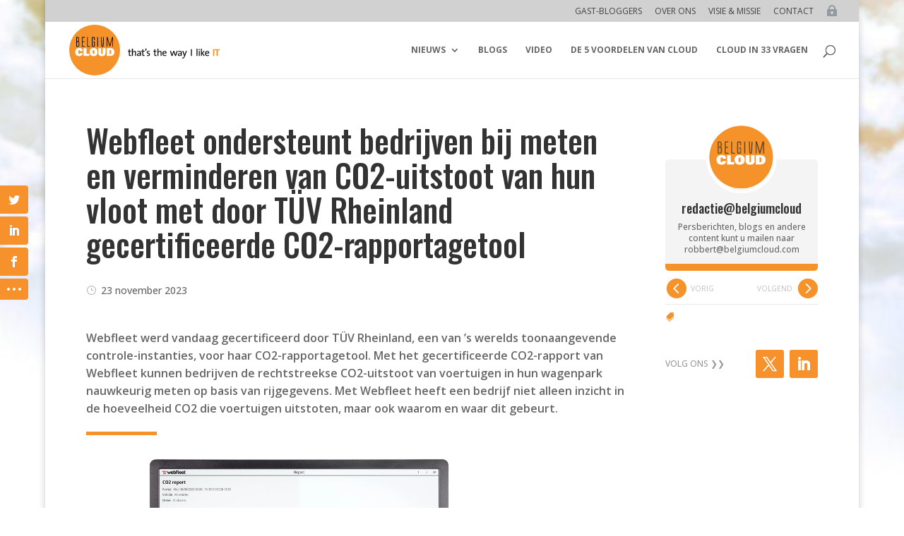

--- FILE ---
content_type: text/html; charset=utf-8
request_url: https://www.google.com/recaptcha/api2/aframe
body_size: 251
content:
<!DOCTYPE HTML><html><head><meta http-equiv="content-type" content="text/html; charset=UTF-8"></head><body><script nonce="L3EJYTIKN4EJ-FR4nwEIlA">/** Anti-fraud and anti-abuse applications only. See google.com/recaptcha */ try{var clients={'sodar':'https://pagead2.googlesyndication.com/pagead/sodar?'};window.addEventListener("message",function(a){try{if(a.source===window.parent){var b=JSON.parse(a.data);var c=clients[b['id']];if(c){var d=document.createElement('img');d.src=c+b['params']+'&rc='+(localStorage.getItem("rc::a")?sessionStorage.getItem("rc::b"):"");window.document.body.appendChild(d);sessionStorage.setItem("rc::e",parseInt(sessionStorage.getItem("rc::e")||0)+1);localStorage.setItem("rc::h",'1768547894637');}}}catch(b){}});window.parent.postMessage("_grecaptcha_ready", "*");}catch(b){}</script></body></html>